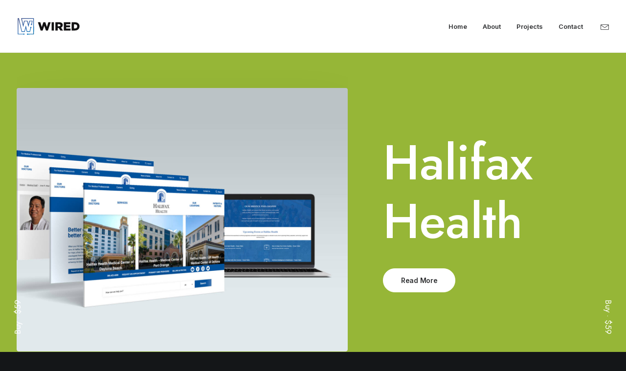

--- FILE ---
content_type: image/svg+xml
request_url: https://www.wired.digital/wp-content/uploads/2022/12/Logo-Dark.svg
body_size: 1996
content:
<?xml version="1.0" encoding="utf-8"?>
<!-- Generator: Adobe Illustrator 27.0.0, SVG Export Plug-In . SVG Version: 6.00 Build 0)  -->
<svg version="1.1" id="Layer_1" xmlns="http://www.w3.org/2000/svg" xmlns:xlink="http://www.w3.org/1999/xlink" x="0px" y="0px"
	 viewBox="0 0 374.9 102.9" style="enable-background:new 0 0 374.9 102.9;" xml:space="preserve">
<style type="text/css">
	.st0{fill:url(#SVGID_1_);}
	.st1{fill:#121112;}
</style>
<g>
	<linearGradient id="SVGID_1_" gradientUnits="userSpaceOnUse" x1="21.4728" y1="-5.2768" x2="86.1759" y2="106.7922">
		<stop  offset="0" style="stop-color:#253979"/>
		<stop  offset="0.1556" style="stop-color:#254082"/>
		<stop  offset="0.4135" style="stop-color:#25559C"/>
		<stop  offset="0.5674" style="stop-color:#2563AE"/>
		<stop  offset="0.8652" style="stop-color:#0275BB"/>
		<stop  offset="0.9944" style="stop-color:#005C97"/>
	</linearGradient>
	<path class="st0" d="M87.1,55.4L80.9,54l-1.4,6.2l1.5,0.4c-1.4,5.9-3.6,13.6-5,19.4c-4.7,0-9.4,0-14.1,0c-2.4-11.4-5-22.8-8-34
		c-2.7,10.7-5.5,21.4-8.2,32.1c-0.1,0.6-0.3,1.2-0.8,1.6c-0.5,0.5-1.3,0.5-2.1,0.5c-3.8,0-7.6,0-11.4-0.1
		C25.7,55.2,13.6,3.4,13.6,3.4h-1.9H9H6.5c0,0,0,1.5,0,2.8c0,2.8,0,5.6,0,8.4c0,5.6,0,11.2,0,16.8c0,11.2,0,22.5,0,33.7
		c0,2.8,0,33.1,0,33.1c10.3,0,22.5-0.1,33.1,0v1.4H46v-6.3h-6.3v1.6c-9.6,0-20,0-29.4,0C10.1,65.5,9.9,35.8,9.8,6.6
		c0.8,0,1.2,0,1.2,0s12,51.7,17.9,76.8c6.3,0.2,12.6,0.1,18.9,0c1.9-7.5,3.9-15.1,6-22.5c2,7.5,3.8,15.1,5.6,22.7
		c4.9,0,9.7,0.1,14.6,0.1c1,0,3.5,0,4.4,0l5.8-22.4l1.6,0.4L87.1,55.4z M28.4,95C28.4,95,28.4,95,28.4,95
		C28.4,95.1,28.4,95.1,28.4,95C28.5,95.1,28.5,95.1,28.4,95C28.4,95.1,28.4,95,28.4,95C28.4,95,28.4,95,28.4,95
		C28.4,95,28.4,95,28.4,95z M24.8,97.7C24.8,97.7,24.8,97.7,24.8,97.7C24.9,97.7,24.8,97.7,24.8,97.7C24.8,97.7,24.8,97.7,24.8,97.7
		z M9.6,94.4C9.6,94.4,9.6,94.4,9.6,94.4C9.6,94.4,9.6,94.4,9.6,94.4C9.6,94.4,9.6,94.4,9.6,94.4z M27.3,66
		C27.3,65.9,27.3,65.9,27.3,66C27.3,65.9,27.3,65.9,27.3,66C27.3,66,27.3,66,27.3,66z M27.6,65.2C27.6,65.1,27.6,65.1,27.6,65.2
		c0-0.1,0-0.1,0-0.1C27.6,65.1,27.6,65.1,27.6,65.2z M29.3,71.2c0,0.1,0,0.1,0,0.2C29.4,71.3,29.3,71.3,29.3,71.2z M30.5,83.1
		C30.5,83.1,30.5,83.1,30.5,83.1C30.5,83.1,30.5,83.1,30.5,83.1C30.5,83.1,30.5,83.1,30.5,83.1z M30.8,78.1
		C30.8,78.1,30.8,78.1,30.8,78.1C30.8,78.1,30.8,78.1,30.8,78.1C30.8,78,30.8,78.1,30.8,78.1z M36.7,83.1c0.1,0,0.1,0,0.2,0
		c0,0,0,0,0.1,0C36.9,83.1,36.8,83.1,36.7,83.1z M40.9,83.2C40.9,83.2,40.9,83.2,40.9,83.2C40.9,83.2,40.9,83.2,40.9,83.2
		C40.9,83.2,40.9,83.2,40.9,83.2z M53.9,58.6C53.9,58.5,53.9,58.5,53.9,58.6C53.9,58.5,53.9,58.5,53.9,58.6
		C53.9,58.6,53.9,58.6,53.9,58.6z M58.7,78.6C58.7,78.6,58.7,78.6,58.7,78.6C58.7,78.6,58.7,78.6,58.7,78.6
		C58.7,78.6,58.7,78.6,58.7,78.6z M101.4,64.7c0-20.4-0.1-40.9-0.3-61.3c-23.6,0-47.2,0-70.8,0c-1.9,0-3.8,0-3.8,0s1.5,6.8,2,9.2
		c1.1,4.8,2.3,9.6,3.4,14.4c1.1,4.8,2.3,9.6,3.4,14.4c0.6,2.4,1.1,4.8,1.7,7.2c0.3,1.2,0.6,2.4,0.9,3.6c0.2,0.8,1,2.5,0.8,3.3
		c2.5-10.8,5.1-21.7,7.6-32.5c0.1-0.5,0.4-1.4,0.4-1.4s2.6,0,3.1,0c4.2,0.1,7-0.1,11.2,0c2.7,11.3,5.4,22.7,8.2,34l8-34
		c3.5,0.1,9.2-0.1,12.7,0c-1.2,5.1-2.4,10.3-3.6,15.3l-1.3-0.3l-1.4,6.2l6.2,1.4l1.4-6.2l-1.4-0.3c1.4-6.4,2.5-13,3.9-19.4
		c-5.9,0-11.6,0-17.5,0c-0.6,0-1.8,0-1.8,0s-0.4,1.2-0.5,1.7c-1.6,6.6-3.2,13.3-4.8,20c-1.6-6.7-3.2-13.5-4.8-20.2
		c-0.1-0.5-0.4-1.5-0.4-1.5s-5.6,0-6.2,0c-5.6,0.1-6.4-0.1-11.9,0c-0.5,0-1.9,0-1.9,0s-0.3,1.1-0.5,1.6c-1.6,6.9-3.2,13.7-4.8,20.6
		c-2.6-11.2-5.3-22.4-7.9-33.6c21.7,0,43.5-0.1,65.2-0.1c0.5,0,1.8,0,1.8,0v5.2v78.5v4.4h-4.8c0,0-16,0-25.4,0v-1.5h-6.3v6.3h6.3
		v-1.4c10.9,0,22.9-0.1,33.8-0.1C101.4,86.9,101.4,75.8,101.4,64.7z M88,34.2C88,34.2,88,34.2,88,34.2C88,34.2,88,34.2,88,34.2z
		 M88,32.2C88,32.2,88,32.3,88,32.2C87.9,32.3,87.9,32.3,88,32.2C87.9,32.2,87.9,32.2,88,32.2C87.8,32.3,87.9,32.2,88,32.2z
		 M87.9,33.5C87.9,33.5,87.9,33.5,87.9,33.5C87.9,33.5,87.9,33.5,87.9,33.5C87.9,33.5,87.9,33.5,87.9,33.5
		C87.9,33.5,87.9,33.5,87.9,33.5z M80.3,21.1C80.3,21.1,80.3,21.1,80.3,21.1C80.3,21.1,80.3,21.1,80.3,21.1
		C80.3,21.1,80.3,21.1,80.3,21.1z M75.3,27.1C75.3,27.1,75.3,27.1,75.3,27.1C75.3,27.1,75.3,27.1,75.3,27.1
		C75.3,27.1,75.3,27.1,75.3,27.1z M65.7,38.4c0,0.1,0,0.2,0,0.2C65.7,38.6,65.6,38.5,65.7,38.4z M54.4,20.1
		C54.4,20.1,54.4,20.1,54.4,20.1C54.4,20.1,54.4,20.1,54.4,20.1C54.4,20.1,54.4,20.1,54.4,20.1z M51.6,18.3
		C51.6,18.3,51.7,18.4,51.6,18.3C51.7,18.4,51.7,18.4,51.6,18.3C51.6,18.4,51.6,18.4,51.6,18.3C51.6,18.4,51.6,18.4,51.6,18.3z
		 M50.8,18.3C50.8,18.3,50.8,18.3,50.8,18.3C50.8,18.3,50.8,18.3,50.8,18.3C50.8,18.3,50.8,18.3,50.8,18.3
		C50.8,18.3,50.8,18.3,50.8,18.3C50.8,18.3,50.8,18.3,50.8,18.3z M37.3,36.1C37.3,36.1,37.3,36.2,37.3,36.1
		C37.3,36.2,37.3,36.2,37.3,36.1C37.3,36.2,37.3,36.2,37.3,36.1z M36.9,34.7C36.9,34.7,36.9,34.7,36.9,34.7
		C36.9,34.7,36.9,34.7,36.9,34.7C36.9,34.7,36.9,34.7,36.9,34.7z M52.7,6.4C52.7,6.4,52.7,6.4,52.7,6.4C52.7,6.4,52.7,6.4,52.7,6.4
		C52.7,6.4,52.7,6.4,52.7,6.4z M55.7,3.9C55.7,3.8,55.7,3.9,55.7,3.9C55.8,3.9,55.7,3.9,55.7,3.9z M76.3,6.6
		C76.3,6.6,76.4,6.6,76.3,6.6C76.4,6.6,76.4,6.6,76.3,6.6C76.4,6.6,76.3,6.6,76.3,6.6z M85.4,6.4C85.4,6.4,85.4,6.4,85.4,6.4
		C85.4,6.4,85.4,6.4,85.4,6.4C85.4,6.4,85.4,6.4,85.4,6.4C85.4,6.4,85.4,6.4,85.4,6.4C85.4,6.4,85.4,6.4,85.4,6.4z M88,6.6
		C88,6.6,88,6.6,88,6.6C88,6.6,88,6.6,88,6.6C88,6.6,88,6.6,88,6.6z M92.7,6.5C92.7,6.5,92.7,6.5,92.7,6.5
		C92.7,6.5,92.7,6.5,92.7,6.5C92.7,6.5,92.7,6.5,92.7,6.5C92.7,6.5,92.7,6.5,92.7,6.5C92.7,6.5,92.7,6.5,92.7,6.5z M91.8,95.1
		C91.8,95.1,91.8,95.1,91.8,95.1C91.8,95.1,91.8,95.1,91.8,95.1C91.8,95.1,91.8,95.1,91.8,95.1z M92.7,98C92.7,98,92.7,98,92.7,98
		C92.7,98,92.7,98,92.7,98C92.7,98,92.7,98,92.7,98z"/>
	<g>
		<path class="st1" d="M124.7,27.2h14.1l8.4,27.9l9.3-28H168l9.3,28l8.4-27.9h13.8l-16.1,48.5h-11.6L162,48l-9.6,27.7h-11.6
			L124.7,27.2z"/>
		<path class="st1" d="M205.1,27.2h13.4v48.2h-13.4V27.2z"/>
		<path class="st1" d="M227.3,27.2h22.8c3.7,0,6.9,0.5,9.4,1.4c2.6,0.9,4.7,2.2,6.3,3.9c2.8,2.8,4.3,6.5,4.3,11.2v0.1
			c0,3.7-0.9,6.8-2.7,9.2c-1.8,2.4-4.2,4.3-7.2,5.6l11.5,16.8h-15.4l-9.7-14.6h-0.1h-5.7v14.6h-13.4V27.2z M249.4,50.4
			c2.3,0,4.1-0.5,5.3-1.5c1.2-1,1.9-2.4,1.9-4.2v-0.1c0-1.9-0.6-3.4-1.9-4.3c-1.3-0.9-3.1-1.4-5.3-1.4h-8.7v11.6H249.4z"/>
		<path class="st1" d="M276.8,27.2h38.7v11.4h-25.5v7.3H313v10.5h-23.1v7.6h25.9v11.4h-39V27.2z"/>
		<path class="st1" d="M322.7,27.2h18.6c4.3,0,8.2,0.6,11.5,1.8s6.2,2.8,8.5,4.9c2.3,2.1,4.1,4.6,5.3,7.5c1.2,2.9,1.8,6.1,1.8,9.6
			v0.1c0,3.5-0.6,6.7-1.9,9.7c-1.2,3-3,5.5-5.4,7.7c-2.3,2.2-5.2,3.8-8.6,5.1c-3.4,1.2-7.3,1.8-11.6,1.8h-18.3V27.2z M341.5,63.6
			c4,0,7.2-1.1,9.7-3.2c2.4-2.1,3.7-5.1,3.7-9v-0.1c0-3.9-1.2-6.8-3.7-9c-2.4-2.1-5.7-3.2-9.7-3.2H336v24.5H341.5z"/>
	</g>
</g>
</svg>


--- FILE ---
content_type: image/svg+xml
request_url: https://www.wired.digital/wp-content/uploads/2022/12/Logo-Light-1.svg
body_size: 1798
content:
<?xml version="1.0" encoding="utf-8"?>
<!-- Generator: Adobe Illustrator 27.0.0, SVG Export Plug-In . SVG Version: 6.00 Build 0)  -->
<svg version="1.1" id="Layer_1" xmlns="http://www.w3.org/2000/svg" xmlns:xlink="http://www.w3.org/1999/xlink" x="0px" y="0px"
	 viewBox="0 0 374.9 102.9" style="enable-background:new 0 0 374.9 102.9;" xml:space="preserve">
<style type="text/css">
	.st0{fill:#FFFFFF;}
</style>
<g>
	<path class="st0" d="M87.1,55.4L80.9,54l-1.4,6.2l1.5,0.4c-1.4,5.9-3.6,13.6-5,19.4c-4.7,0-9.4,0-14.1,0c-2.4-11.4-5-22.8-8-34
		c-2.7,10.7-5.5,21.4-8.2,32.1c-0.1,0.6-0.3,1.2-0.8,1.6c-0.5,0.5-1.3,0.5-2.1,0.5c-3.8,0-7.6,0-11.4-0.1
		C25.7,55.2,13.6,3.4,13.6,3.4h-1.9H9H6.5c0,0,0,1.5,0,2.8c0,2.8,0,5.6,0,8.4c0,5.6,0,11.2,0,16.8c0,11.2,0,22.5,0,33.7
		c0,2.8,0,33.1,0,33.1c10.3,0,22.5-0.1,33.1,0v1.4H46v-6.3h-6.3v1.6c-9.6,0-20,0-29.4,0C10.1,65.5,9.9,35.8,9.8,6.6
		c0.8,0,1.2,0,1.2,0s12,51.7,17.9,76.8c6.3,0.2,12.6,0.1,18.9,0c1.9-7.5,3.9-15.1,6-22.5c2,7.5,3.8,15.1,5.6,22.7
		c4.9,0,9.7,0.1,14.6,0.1c1,0,3.5,0,4.4,0l5.8-22.4l1.6,0.4L87.1,55.4z M28.4,95C28.4,95,28.4,95,28.4,95
		C28.4,95.1,28.4,95.1,28.4,95C28.5,95.1,28.5,95.1,28.4,95C28.4,95.1,28.4,95,28.4,95C28.4,95,28.4,95,28.4,95
		C28.4,95,28.4,95,28.4,95z M24.8,97.7C24.8,97.7,24.8,97.7,24.8,97.7C24.9,97.7,24.8,97.7,24.8,97.7C24.8,97.7,24.8,97.7,24.8,97.7
		z M9.6,94.4C9.6,94.4,9.6,94.4,9.6,94.4C9.6,94.4,9.6,94.4,9.6,94.4C9.6,94.4,9.6,94.4,9.6,94.4z M27.3,66
		C27.3,65.9,27.3,65.9,27.3,66C27.3,65.9,27.3,65.9,27.3,66C27.3,66,27.3,66,27.3,66z M27.6,65.2C27.6,65.1,27.6,65.1,27.6,65.2
		c0-0.1,0-0.1,0-0.1C27.6,65.1,27.6,65.1,27.6,65.2z M29.3,71.2c0,0.1,0,0.1,0,0.2C29.4,71.3,29.3,71.3,29.3,71.2z M30.5,83.1
		C30.5,83.1,30.5,83.1,30.5,83.1C30.5,83.1,30.5,83.1,30.5,83.1C30.5,83.1,30.5,83.1,30.5,83.1z M30.8,78.1
		C30.8,78.1,30.8,78.1,30.8,78.1C30.8,78.1,30.8,78.1,30.8,78.1C30.8,78,30.8,78.1,30.8,78.1z M36.7,83.1c0.1,0,0.1,0,0.2,0
		c0,0,0,0,0.1,0C36.9,83.1,36.8,83.1,36.7,83.1z M40.9,83.2C40.9,83.2,40.9,83.2,40.9,83.2C40.9,83.2,40.9,83.2,40.9,83.2
		C40.9,83.2,40.9,83.2,40.9,83.2z M53.9,58.6C53.9,58.5,53.9,58.5,53.9,58.6C53.9,58.5,53.9,58.5,53.9,58.6
		C53.9,58.6,53.9,58.6,53.9,58.6z M58.7,78.6C58.7,78.6,58.7,78.6,58.7,78.6C58.7,78.6,58.7,78.6,58.7,78.6
		C58.7,78.6,58.7,78.6,58.7,78.6z M101.4,64.7c0-20.4-0.1-40.9-0.3-61.3c-23.6,0-47.2,0-70.8,0c-1.9,0-3.8,0-3.8,0s1.5,6.8,2,9.2
		c1.1,4.8,2.3,9.6,3.4,14.4c1.1,4.8,2.3,9.6,3.4,14.4c0.6,2.4,1.1,4.8,1.7,7.2c0.3,1.2,0.6,2.4,0.9,3.6c0.2,0.8,1,2.5,0.8,3.3
		c2.5-10.8,5.1-21.7,7.6-32.5c0.1-0.5,0.4-1.4,0.4-1.4s2.6,0,3.1,0c4.2,0.1,7-0.1,11.2,0c2.7,11.3,5.4,22.7,8.2,34l8-34
		c3.5,0.1,9.2-0.1,12.7,0c-1.2,5.1-2.4,10.3-3.6,15.3l-1.3-0.3l-1.4,6.2l6.2,1.4l1.4-6.2l-1.4-0.3c1.4-6.4,2.5-13,3.9-19.4
		c-5.9,0-11.6,0-17.5,0c-0.6,0-1.8,0-1.8,0s-0.4,1.2-0.5,1.7c-1.6,6.6-3.2,13.3-4.8,20c-1.6-6.7-3.2-13.5-4.8-20.2
		c-0.1-0.5-0.4-1.5-0.4-1.5s-5.6,0-6.2,0c-5.6,0.1-6.4-0.1-11.9,0c-0.5,0-1.9,0-1.9,0s-0.3,1.1-0.5,1.6c-1.6,6.9-3.2,13.7-4.8,20.6
		c-2.6-11.2-5.3-22.4-7.9-33.6c21.7,0,43.5-0.1,65.2-0.1c0.5,0,1.8,0,1.8,0v5.2v78.5v4.4h-4.8c0,0-16,0-25.4,0v-1.5h-6.3v6.3h6.3
		v-1.4c10.9,0,22.9-0.1,33.8-0.1C101.4,86.9,101.4,75.8,101.4,64.7z M88,34.2C88,34.2,88,34.2,88,34.2C88,34.2,88,34.2,88,34.2z
		 M88,32.2C88,32.2,88,32.3,88,32.2C87.9,32.3,87.9,32.3,88,32.2C87.9,32.2,87.9,32.2,88,32.2C87.8,32.3,87.9,32.2,88,32.2z
		 M87.9,33.5C87.9,33.5,87.9,33.5,87.9,33.5C87.9,33.5,87.9,33.5,87.9,33.5C87.9,33.5,87.9,33.5,87.9,33.5
		C87.9,33.5,87.9,33.5,87.9,33.5z M80.3,21.1C80.3,21.1,80.3,21.1,80.3,21.1C80.3,21.1,80.3,21.1,80.3,21.1
		C80.3,21.1,80.3,21.1,80.3,21.1z M75.3,27.1C75.3,27.1,75.3,27.1,75.3,27.1C75.3,27.1,75.3,27.1,75.3,27.1
		C75.3,27.1,75.3,27.1,75.3,27.1z M65.7,38.4c0,0.1,0,0.2,0,0.2C65.7,38.6,65.6,38.5,65.7,38.4z M54.4,20.1
		C54.4,20.1,54.4,20.1,54.4,20.1C54.4,20.1,54.4,20.1,54.4,20.1C54.4,20.1,54.4,20.1,54.4,20.1z M51.6,18.3
		C51.6,18.3,51.7,18.4,51.6,18.3C51.7,18.4,51.7,18.4,51.6,18.3C51.6,18.4,51.6,18.4,51.6,18.3C51.6,18.4,51.6,18.4,51.6,18.3z
		 M50.8,18.3C50.8,18.3,50.8,18.3,50.8,18.3C50.8,18.3,50.8,18.3,50.8,18.3C50.8,18.3,50.8,18.3,50.8,18.3
		C50.8,18.3,50.8,18.3,50.8,18.3C50.8,18.3,50.8,18.3,50.8,18.3z M37.3,36.1C37.3,36.1,37.3,36.2,37.3,36.1
		C37.3,36.2,37.3,36.2,37.3,36.1C37.3,36.2,37.3,36.2,37.3,36.1z M36.9,34.7C36.9,34.7,36.9,34.7,36.9,34.7
		C36.9,34.7,36.9,34.7,36.9,34.7C36.9,34.7,36.9,34.7,36.9,34.7z M52.7,6.4C52.7,6.4,52.7,6.4,52.7,6.4C52.7,6.4,52.7,6.4,52.7,6.4
		C52.7,6.4,52.7,6.4,52.7,6.4z M55.7,3.9C55.7,3.8,55.7,3.9,55.7,3.9C55.8,3.9,55.7,3.9,55.7,3.9z M76.3,6.6
		C76.3,6.6,76.4,6.6,76.3,6.6C76.4,6.6,76.4,6.6,76.3,6.6C76.4,6.6,76.3,6.6,76.3,6.6z M85.4,6.4C85.4,6.4,85.4,6.4,85.4,6.4
		C85.4,6.4,85.4,6.4,85.4,6.4C85.4,6.4,85.4,6.4,85.4,6.4C85.4,6.4,85.4,6.4,85.4,6.4C85.4,6.4,85.4,6.4,85.4,6.4z M88,6.6
		C88,6.6,88,6.6,88,6.6C88,6.6,88,6.6,88,6.6C88,6.6,88,6.6,88,6.6z M92.7,6.5C92.7,6.5,92.7,6.5,92.7,6.5
		C92.7,6.5,92.7,6.5,92.7,6.5C92.7,6.5,92.7,6.5,92.7,6.5C92.7,6.5,92.7,6.5,92.7,6.5C92.7,6.5,92.7,6.5,92.7,6.5z M91.8,95.1
		C91.8,95.1,91.8,95.1,91.8,95.1C91.8,95.1,91.8,95.1,91.8,95.1C91.8,95.1,91.8,95.1,91.8,95.1z M92.7,98C92.7,98,92.7,98,92.7,98
		C92.7,98,92.7,98,92.7,98C92.7,98,92.7,98,92.7,98z"/>
	<g>
		<path class="st0" d="M124.7,27.2h14.1l8.4,27.9l9.3-28H168l9.3,28l8.4-27.9h13.8l-16.1,48.5h-11.6L162,48l-9.6,27.7h-11.6
			L124.7,27.2z"/>
		<path class="st0" d="M205.1,27.2h13.4v48.2h-13.4V27.2z"/>
		<path class="st0" d="M227.3,27.2h22.8c3.7,0,6.9,0.5,9.4,1.4c2.6,0.9,4.7,2.2,6.3,3.9c2.8,2.8,4.3,6.5,4.3,11.2v0.1
			c0,3.7-0.9,6.8-2.7,9.2c-1.8,2.4-4.2,4.3-7.2,5.6l11.5,16.8h-15.4l-9.7-14.6h-0.1h-5.7v14.6h-13.4V27.2z M249.4,50.4
			c2.3,0,4.1-0.5,5.3-1.5c1.2-1,1.9-2.4,1.9-4.2v-0.1c0-1.9-0.6-3.4-1.9-4.3c-1.3-0.9-3.1-1.4-5.3-1.4h-8.7v11.6H249.4z"/>
		<path class="st0" d="M276.8,27.2h38.7v11.4h-25.5v7.3H313v10.5h-23.1v7.6h25.9v11.4h-39V27.2z"/>
		<path class="st0" d="M322.7,27.2h18.6c4.3,0,8.2,0.6,11.5,1.8s6.2,2.8,8.5,4.9c2.3,2.1,4.1,4.6,5.3,7.5c1.2,2.9,1.8,6.1,1.8,9.6
			v0.1c0,3.5-0.6,6.7-1.9,9.7c-1.2,3-3,5.5-5.4,7.7c-2.3,2.2-5.2,3.8-8.6,5.1c-3.4,1.2-7.3,1.8-11.6,1.8h-18.3V27.2z M341.5,63.6
			c4,0,7.2-1.1,9.7-3.2c2.4-2.1,3.7-5.1,3.7-9v-0.1c0-3.9-1.2-6.8-3.7-9c-2.4-2.1-5.7-3.2-9.7-3.2H336v24.5H341.5z"/>
	</g>
</g>
</svg>
